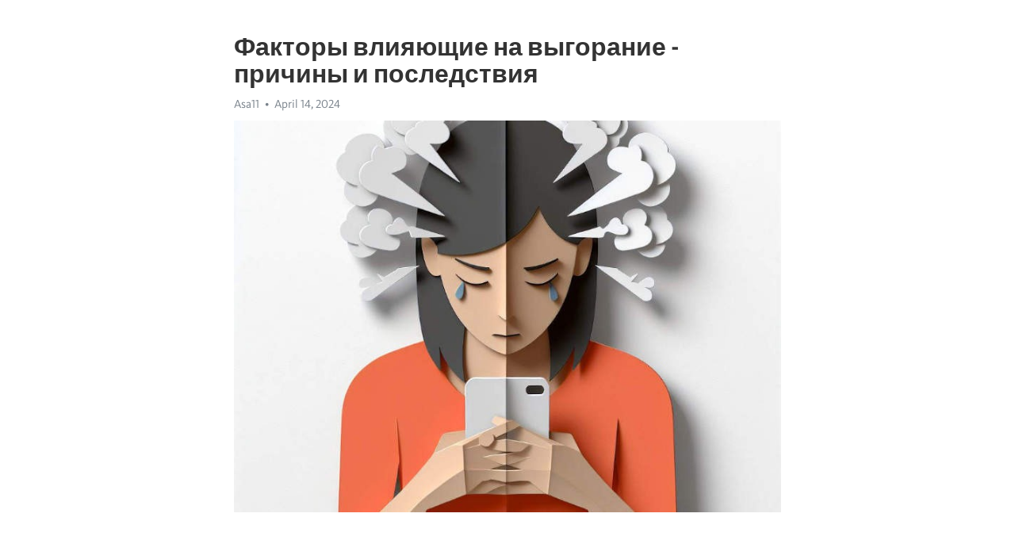

--- FILE ---
content_type: text/html; charset=utf-8
request_url: https://telegra.ph/Faktory-vliyayushchie-na-vygoranie---prichiny-i-posledstviya-04-14
body_size: 9504
content:
<!DOCTYPE html>
<html>
  <head>
    <meta charset="utf-8">
    <title>Факторы влияющие на выгорание - причины и последствия – Telegraph</title>
    <meta name="viewport" content="width=device-width, initial-scale=1.0, minimum-scale=1.0, maximum-scale=1.0, user-scalable=no" />
    <meta name="format-detection" content="telephone=no" />
    <meta http-equiv="X-UA-Compatible" content="IE=edge" />
    <meta name="MobileOptimized" content="176" />
    <meta name="HandheldFriendly" content="True" />
    <meta name="robots" content="index, follow" />
    <meta property="og:type" content="article">
    <meta property="og:title" content="Факторы влияющие на выгорание - причины и последствия">
    <meta property="og:description" content="Испытываете постоянную усталость? Откройте для себя решение&#33; Перейдите по ссылке&#33;

Выгорание - это состояние, которое в наше время становится все более распространенным среди людей. Оно охватывает различные сферы жизни, от профессиональной деятельности до личных отношений, и оказывает негативное влияние на физическое и психическое здоровье. В этой статье мы рассмотрим причины и последствия выгорания, а также выявим основные факторы, которые способствуют его возникновению.
Одной из основных причин выгорания…">
    <meta property="og:image" content="https://telegra.ph/file/9fa3e475be695b4b7ee93.jpg">
    <meta property="og:site_name" content="Telegraph">
    <meta property="article:published_time" content="2024-04-14T18:29:25+0000">
    <meta property="article:modified_time" content="2024-04-14T18:29:25+0000">
    <meta property="article:author" content="Asa11">
    <meta name="twitter:card" content="summary">
    <meta name="twitter:title" content="Факторы влияющие на выгорание - причины и последствия">
    <meta name="twitter:description" content="Испытываете постоянную усталость? Откройте для себя решение&#33; Перейдите по ссылке&#33;

Выгорание - это состояние, которое в наше время становится все более распространенным среди людей. Оно охватывает различные сферы жизни, от профессиональной деятельности до личных отношений, и оказывает негативное влияние на физическое и психическое здоровье. В этой статье мы рассмотрим причины и последствия выгорания, а также выявим основные факторы, которые способствуют его возникновению.
Одной из основных причин выгорания…">
    <meta name="twitter:image" content="https://telegra.ph/file/9fa3e475be695b4b7ee93.jpg">
    <link rel="canonical" href="https://telegra.ph/Faktory-vliyayushchie-na-vygoranie---prichiny-i-posledstviya-04-14" />
    <link rel="shortcut icon" href="/favicon.ico?1" type="image/x-icon">
    <link rel="icon" type="image/png" href="/images/favicon.png?1" sizes="16x16">
    <link rel="icon" type="image/png" href="/images/favicon_2x.png?1" sizes="32x32">
    <link href="/css/quill.core.min.css" rel="stylesheet">
    <link href="/css/core.min.css?47" rel="stylesheet">
  </head>
  <body>
    <div class="tl_page_wrap">
      <div class="tl_page">
        <main class="tl_article">
          <header class="tl_article_header" dir="auto">
            <h1>Факторы влияющие на выгорание - причины и последствия</h1>
            <address>
              <a rel="author">Asa11</a><!--
           --><time datetime="2024-04-14T18:29:25+0000">April 14, 2024</time>
            </address>
          </header>
          <article id="_tl_editor" class="tl_article_content"><h1>Факторы влияющие на выгорание - причины и последствия<br></h1><address>Asa11<br></address><figure><img src="/file/9fa3e475be695b4b7ee93.jpg"><figcaption></figcaption></figure><p><br></p><h3 id="Испытываете-постоянную-усталость?-Откройте-для-себя-решение&amp;#33;-Перейдите-по-ссылке&amp;#33;"><a href="https://clck.ru/38vhqt" target="_blank">Испытываете постоянную усталость? Откройте для себя решение&#33; Перейдите по ссылке&#33;</a></h3><p><br></p><p>Выгорание - это состояние, которое в наше время становится все более распространенным среди людей. Оно охватывает различные сферы жизни, от профессиональной деятельности до личных отношений, и оказывает негативное влияние на физическое и психическое здоровье. В этой статье мы рассмотрим причины и последствия <a href="https://clck.ru/38vhqt" target="_blank">выгорания</a>, а также выявим основные факторы, которые способствуют его возникновению.</p><p>Одной из основных причин выгорания является чрезмерная нагрузка и перегрузка информацией. Современный образ жизни требует от нас быть постоянно на связи, быть в курсе всех событий, следить за новостями. Но такое непрерывное внимание к информации ведет к усталости и перенапряжению мозга, что может привести к выгоранию. Это особенно актуально для людей, работающих в стрессовых профессиях, таких как медицинские работники, юристы или журналисты.</p><p>Другим фактором, влияющим на <a href="https://clck.ru/38vhqt" target="_blank">выгорание</a>, является недостаток поддержки и понимания со стороны окружающих. Когда мы ощущаем, что нас не ценят или не понимают на работе или дома, это может вызывать чувство беспомощности и одиночества. В такой ситуации мы часто начинаем испытывать стресс и уставание, что в конечном итоге может привести к выгоранию.</p><p>Еще одним важным фактором является негативная рабочая обстановка. Высокие требования, конфликты с коллегами, недопонимание со стороны руководства - все это может привести к чрезмерному напряжению и перегрузке. Нередко люди, находящиеся в такой ситуации, теряют интерес к работе, становятся раздражительными и неравнодушными к происходящему. В результате, выгорание становится неизбежным.</p><h3 id="Факторы-влияющие-на-выгорание">Факторы влияющие на выгорание</h3><p>В современном мире все больше и больше людей сталкиваются с проблемой выгорания. Это состояние характеризуется эмоциональным, физическим и психологическим исчерпанием, вызванным постоянным стрессом и перегрузкой. Существует множество факторов, которые могут способствовать возникновению выгорания, и они включают как внешние, так и внутренние обстоятельства.</p><p><strong>Рабочая нагрузка:</strong> Одним из основных факторов, влияющих на выгорание, является слишком высокая рабочая нагрузка. Работающие люди, которые постоянно чувствуют давление и не могут уделить время отдыху, подвержены риску выгорания.</p><p><strong>Недостаток поддержки:</strong> Отсутствие поддержки со стороны коллег и начальства также может влиять на развитие выгорания. Когда человек не получает достаточной поддержки и признания за свою работу, это может привести к чувству неудовлетворенности и отчужденности, способствуя выгоранию.</p><p><strong>Межличностные конфликты:</strong> Конфликты на рабочем месте, как с коллегами, так и с руководством, могут стать значительным фактором риска для выгорания. Постоянное напряжение и неприятные взаимодействия могут негативно сказаться на эмоциональном благополучии человека.</p><p><strong>Неудовлетворенность работой:</strong> Отсутствие удовлетворения от выполняемой работы может стать причиной выгорания. Когда человек не находит смысла в своей работе или ощущает, что его усилия недостаточно признаются, это может привести к эмоциональному исчерпанию.</p><p><strong>Неуравновешенность работы и личной жизни:</strong> Неравномерное распределение времени между работой и личной жизнью также может способствовать выгоранию. Когда человек постоянно занят работой и не может уделить время себе, своим близким и увлечениям, это может привести к перегрузке и потере энергии.</p><p><strong>Недостаток самоуправления и контроля:</strong> Отсутствие возможности контролировать свое рабочее окружение и самоуправлять своими задачами может стать основой для возникновения выгорания. Когда у человека нет чувства контроля над своей работой, это может привести к чувству бесполезности и перегрузке.</p><p>Эти факторы, среди многих других, могут значительно повлиять на наше физическое и эмоциональное благополучие. Понимание этих факторов поможет нам предотвратить выгорание и заботиться о своем хорошем самочувствии.</p><h3 id="Физические-причины-выгорания">Физические причины выгорания</h3><p>Одной из таких физических причин является недостаток сна. Постоянная нехватка сна оказывает негативное влияние на организм человека, и это может привести к выгоранию. Недостаток сна ведет к ухудшению концентрации, снижению эффективности работы и возникновению <a href="https://clck.ru/38vhqt" target="_blank">хронической усталости</a>. Это в свою очередь увеличивает риск развития выгорания.</p><p>Другой физической причиной выгорания может быть несбалансированное питание. Правильное питание играет важную роль в поддержании здоровья и энергии организма. Если человек не получает достаточно питательных веществ, его организм становится слабым и уязвимым перед стрессом. Несбалансированное питание может приводить к снижению иммунитета и ухудшению общего состояния здоровья, что увеличивает вероятность выгорания.</p><p>Кроме того, неправильный образ жизни, включающий седентарный образ работы и отсутствие физической активности, также является физической причиной выгорания. Малоподвижный образ жизни приводит к перегрузке мышц и суставов, что ведет к чувству физической усталости. Это создает дополнительное давление на организм и способствует развитию выгорания.</p><p>Таким образом, физические причины, такие как недостаток сна, несбалансированное питание и неправильный образ жизни, могут оказывать значительное влияние на появление выгорания. Учитывая эти факторы, важно обратить внимание на свое физическое состояние и принимать меры для его поддержания и улучшения, чтобы предотвратить развитие выгорания.</p><h3 id="Перегрузка-и-высокая-нагрузка-на-работе">Перегрузка и высокая нагрузка на работе</h3><p>Современный ритм жизни и требования современной работы могут привести к перегрузке и высокой нагрузке на работе. Этот фактор становится все более актуальным и влияет на работников различных сфер и должностей.</p><p><strong>Перегрузка и высокая нагрузка</strong> могут возникать из-за различных причин. Во-первых, это может быть связано с неправильным распределением рабочего времени и задач. Неумение планировать и организовывать свою работу может привести к тому, что человек оказывается под огромным давлением и не успевает справиться со всеми своими обязанностями.</p><p>Другой причиной перегрузки и высокой нагрузки на работе может быть сокращение персонала или увеличение объема работ без соответствующего увеличения ресурсов. В такой ситуации работники вынуждены брать на себя больше ответственности и выполнять задачи, которые раньше выполняли несколько сотрудников.</p><ul><li>Причины перегрузки и высокой нагрузки на работе:</li><li>Неправильное распределение рабочего времени и задач.</li><li>Сокращение персонала и увеличение объема работ.</li></ul><p><em>Высокая нагрузка на работе может привести к негативным последствиям для здоровья и психологического состояния человека. Это может привести к выгоранию – состоянию, при котором человек испытывает чувство эмоционального, физического и умственного истощения.</em></p><p>Поэтому важно находить баланс между работой и личной жизнью, а также иметь эффективные методы управления временем и стрессом. Предоставление должного количества ресурсов и поддержка со стороны руководства также могут снизить риск перегрузки и высокой нагрузки на работе.</p><h3 id="Нехватка-времени-для-отдыха-и-релаксации">Нехватка времени для отдыха и релаксации</h3><p>В современном мире все больше людей сталкиваются с проблемой нехватки времени для отдыха и релаксации. Постоянная суета и высокий уровень стресса оказывают негативное влияние на физическое и эмоциональное состояние, приводя к выгоранию и различным последствиям для здоровья.</p><p>Одной из главных причин нехватки времени является интенсивный рабочий график. Современные технологии обеспечивают постоянную связь и доступность на работе, что делает возможным работать круглосуточно. В результате, люди вынуждены тратить все больше времени на работу, не оставляя себе возможности для отдыха и релаксации.</p><p>Кроме того, требования общества и личные ожидания могут создавать дополнительное давление на людей. Мы постоянно стремимся быть успешными во всех сферах жизни - работе, семье, личных отношениях. Это приводит к постоянному стрессу и дефициту времени для себя. Несмотря на усталость и <a href="https://clck.ru/38vhqt" target="_blank">истощение</a>, мы стараемся удовлетворить все требования и ожидания, что лишает нас возможности расслабиться и восстановиться.</p><p>Отсутствие времени для отдыха и релаксации имеет серьезные последствия для здоровья. Постепенно накапливающийся стресс может привести к снижению иммунитета, сонным расстройствам, сердечно-сосудистым заболеваниям и даже психологическим проблемам. Кроме того, отсутствие возможности отдохнуть и пополнить энергию может сказаться на производительности и эффективности работы.</p><h3 id="Психологические-причины-выгорания">Психологические причины выгорания</h3><p>Первой причиной выгорания является недостаток ресурсов для справления с повседневными требованиями. Это может быть связано с перегруженным графиком работы, недостатком времени для отдыха и релаксации, а также непосильными ожиданиями и требованиями, предъявляемыми к человеку.</p><ul><li>Чувство беспомощности и потеря контроля над ситуацией – это еще один фактор, способствующий развитию выгорания. Когда человек не видит пути решения проблем и ощущает, что он не в состоянии контролировать ситуацию, он испытывает стресс и беспокойство.</li><li>Также, низкая самооценка и недостаток уверенности в своих способностях могут стать причиной выгорания. Человек, не верящий в собственные силы и постоянно сомневающийся в своих действиях, сталкивается с постоянным стрессом и недоверием к себе.</li><li>Ощущение отсутствия поддержки, как на работе, так и в личной жизни, также может способствовать выгоранию. Когда человек не получает необходимую поддержку со стороны коллег, руководства или близких людей, он чувствует себя изолированным и неспособным справиться с трудностями.</li></ul><p>В целом, выгорание – это многофакторное явление, и психологические причины играют существенную роль в его развитии. Умение управлять стрессом, постановка границ, развитие ресурсов для справления с требованиями и получение поддержки – вот основные факторы, которые помогают предотвратить выгорание и сохранить психическое благополучие.</p><h3 id="Сложные-отношения-на-работе-и-дома">Сложные отношения на работе и дома</h3><p>Но не только рабочая среда может стать источником сложных отношений. Домашняя сфера также может вызывать конфликты и стресс у людей. Конфликты между партнерами, детьми и родителями или другими членами семьи могут создавать неприятное настроение и даже влиять на здоровье человека.</p><p>Однако, необходимо понимать, что эти проблемы неизбежны в нашей жизни. Мы не всегда сможем избежать сложных отношений на работе или дома, однако, мы можем научиться эффективно управлять этими ситуациями и защищать свое психическое здоровье. Важно находить баланс между профессиональной и личной жизнью, а также развивать навыки коммуникации и конфликтного разрешения.</p><p>Ключевым аспектом решения проблем сложных отношений является осознание собственных эмоций и потребностей. Необходимо научиться слушать и выражать свои мысли и чувства четко и адекватно, чтобы конструктивно взаимодействовать с коллегами и членами семьи. Также важно учитывать психологические границы и пределы, чтобы избежать перегрузки и потери энергии.</p><p>Стресс и неспособность эффективно справляться с ним</p><h3 id="Стресс-и-его-негативные-последствия">Стресс и его негативные последствия</h3><p>Выгорание – это комплексное состояние, которое возникает в результате хронического стресса и непосредственно связано с неспособностью эффективно справляться с ним. Оно может проявляться в форме эмоционального, физического и психологического истощения.</p><h3 id="Негативные-последствия-выгорания">Негативные последствия выгорания</h3><p>Выгорание может негативно сказаться на физическом здоровье человека. Частые головные боли, бессонница, повышенное давление – все это может быть результатом постоянного перенапряжения и накопления стресса. Кроме того, выгорание может привести к снижению иммунной системы и повышенной уязвимости организма к различным заболеваниям.</p><p>Психологические последствия выгорания также не могут быть недооценены. Человек становится раздражительным, часто переживает тревогу и депрессию. Он теряет интерес к работе и повседневным задачам, что может отразиться на его производительности и качестве жизни в целом. Кроме того, выгорание может привести к отчуждению от окружающих и нарушению личных отношений.</p><h3 id="Как-справляться-со-стрессом">Как справляться со стрессом</h3><p>Для предотвращения выгорания и эффективного управления стрессом следует принимать активные меры. Одна из стратегий может быть постановка конкретных целей, позволяющих человеку чувствовать себя увереннее и контролировать ситуацию. Регулярное физическое упражнение и занятие любимым хобби также положительно сказываются на психическом состоянии и позволяют снять стресс.</p><p>Наконец, важно научиться грамотно организовывать свое время и устанавливать приоритеты. Отдых и достаточное количество сна также играют важную роль в процессе восстановления после переживания стресса. При необходимости, стоит обратиться за помощью к специалисту, который поможет выработать эффективные стратегии борьбы со стрессом и предотвращения выгорания.</p><h3 id="Организационные-причины-выгорания:-итоги">Организационные причины выгорания: итоги</h3><p>В данной статье мы проанализировали организационные причины выгорания на рабочем месте и их последствия. Теперь пришло время подвести итоги нашего исследования.</p><h3 id="Значимость-организационных-факторов">Значимость организационных факторов</h3><p>Организационные факторы являются одной из основных причин выгорания сотрудников. Эти факторы включают в себя недостаточное участие в принятии решений, ограниченные возможности профессионального роста, недостаток поддержки со стороны руководства и неправильно организованную рабочую среду. Они могут серьезно повлиять на самочувствие, мотивацию и эмоциональное состояние сотрудников.</p><h3 id="Негативные-последствия-выгорания">Негативные последствия выгорания</h3><p>Выгорание может иметь серьезные последствия как для сотрудника, так и для организации в целом. Усталость, раздражительность, пониженная работоспособность и эмоциональное истощение - лишь некоторые из проявлений выгорания. Это может привести к снижению продуктивности, ухудшению качества работы и повышению числа ошибок. Кроме того, выгорание может привести к болезненным последствиям для здоровья сотрудника, таким как снижение иммунитета, сердечно-сосудистые заболевания и проблемы с психическим состоянием.</p><h3 id="Пути-предотвращения-и-преодоления">Пути предотвращения и преодоления</h3><p>Для предотвращения и преодоления выгорания необходимо обратить особое внимание на организационные аспекты. Компании должны создавать условия для участия сотрудников в принятии решений, обеспечивать поддержку и стимулировать их профессиональный рост. Также важно создать благоприятную рабочую среду, где сотрудники чувствовали себя комфортно и могли проявлять свой потенциал. Регулярные беседы с руководством, тренинги по управлению стрессом и создание баланса между работой и личной жизнью также могут помочь предотвратить выгорание.</p><ul><li>Участие сотрудников в принятии решений</li><li>Поддержка и стимулирование профессионального роста</li><li>Создание благоприятной рабочей среды</li><li>Регулярные беседы с руководством и тренинги по управлению стрессом</li><li>Создание баланса между работой и личной жизнью</li></ul><p>Реализация этих мер поможет организациям снизить риск выгорания у своих сотрудников и создать более здоровую и продуктивную рабочую среду. Выгорание - это серьезная проблема, которую необходимо решать совместными усилиями работников и руководства. Только тогда мы сможем создать рабочие места, которые способствуют не только успеху организации, но и благополучию ее сотрудников.</p><h3 id="Смотрите-на-эту-тему:">Смотрите на эту тему:</h3><figure><iframe src="/embed/youtube?url=https%3A%2F%2Fwww.youtube.com%2Fwatch%3Fv%3DiqlYb0la2j4" width="640" height="360" frameborder="0" allowtransparency="true" allowfullscreen="true" scrolling="no"></iframe><figcaption></figcaption></figure><p><br></p><p><br></p></article>
          <div id="_tl_link_tooltip" class="tl_link_tooltip"></div>
          <div id="_tl_tooltip" class="tl_tooltip">
            <div class="buttons">
              <span class="button_hover"></span>
              <span class="button_group"><!--
             --><button id="_bold_button"></button><!--
             --><button id="_italic_button"></button><!--
             --><button id="_link_button"></button><!--
           --></span><!--
           --><span class="button_group"><!--
             --><button id="_header_button"></button><!--
             --><button id="_subheader_button"></button><!--
             --><button id="_quote_button"></button><!--
           --></span>
            </div>
            <div class="prompt">
              <span class="close"></span>
              <div class="prompt_input_wrap"><input type="url" class="prompt_input" /></div>
            </div>
          </div>
          <div id="_tl_blocks" class="tl_blocks">
            <div class="buttons">
              <button id="_image_button"></button><!--
           --><button id="_embed_button"></button>
            </div>
          </div>
          <aside class="tl_article_buttons">
            <div class="account account_top"></div>
            <button id="_edit_button" class="button edit_button">Edit</button><!--
         --><button id="_publish_button" class="button publish_button">Publish</button>
            <div class="account account_bottom"></div>
            <div id="_error_msg" class="error_msg"></div>
          </aside>
        </main>
      </div>
          <div class="tl_page_footer">
      <div id="_report_button" class="tl_footer_button">Report content on this page</div>
    </div>
    </div>
      <div class="tl_popup tl_popup_hidden" id="_report_popup">
    <main class="tl_popup_body tl_report_popup">
      <form id="_report_form" method="post">
        <section>
          <h2 class="tl_popup_header">Report Page</h2>
          <div class="tl_radio_items">
            <label class="tl_radio_item">
              <input type="radio" class="radio" name="reason" value="violence">
              <span class="tl_radio_item_label">Violence</span>
            </label>
            <label class="tl_radio_item">
              <input type="radio" class="radio" name="reason" value="childabuse">
              <span class="tl_radio_item_label">Child Abuse</span>
            </label>
            <label class="tl_radio_item">
              <input type="radio" class="radio" name="reason" value="copyright">
              <span class="tl_radio_item_label">Copyright</span>
            </label>
            <label class="tl_radio_item">
              <input type="radio" class="radio" name="reason" value="illegal_drugs">
              <span class="tl_radio_item_label">Illegal Drugs</span>
            </label>
            <label class="tl_radio_item">
              <input type="radio" class="radio" name="reason" value="personal_details">
              <span class="tl_radio_item_label">Personal Details</span>
            </label>
            <label class="tl_radio_item">
              <input type="radio" class="radio" name="reason" value="other">
              <span class="tl_radio_item_label">Other</span>
            </label>
          </div>
          <div class="tl_textfield_item tl_comment_field">
            <input type="text" class="tl_textfield" name="comment" value="" placeholder="Add Comment…">
          </div>
          <div class="tl_copyright_field">
            Please submit your DMCA takedown request to <a href="mailto:dmca@telegram.org?subject=Report%20to%20Telegraph%20page%20%22%D0%A4%D0%B0%D0%BA%D1%82%D0%BE%D1%80%D1%8B%20%D0%B2%D0%BB%D0%B8%D1%8F%D1%8E%D1%89%D0%B8%D0%B5%20%D0%BD%D0%B0%20%D0%B2%D1%8B%D0%B3%D0%BE%D1%80%D0%B0%D0%BD%D0%B8%D0%B5%20-%20%D0%BF%D1%80%D0%B8%D1%87%D0%B8%D0%BD%D1%8B%20%D0%B8%20%D0%BF%D0%BE%D1%81%D0%BB%D0%B5%D0%B4%D1%81%D1%82%D0%B2%D0%B8%D1%8F%22&body=Reported%20page%3A%20https%3A%2F%2Ftelegra.ph%2FFaktory-vliyayushchie-na-vygoranie---prichiny-i-posledstviya-04-14%0A%0A%0A" target="_blank">dmca@telegram.org</a>
          </div>
        </section>
        <aside class="tl_popup_buttons">
          <button type="reset" class="button" id="_report_cancel">Cancel</button>
          <button type="submit" class="button submit_button">Report</button>
        </aside>
      </form>
    </main>
  </div>
    
    <script>var T={"apiUrl":"https:\/\/edit.telegra.ph","uploadEnabled":false,"datetime":1713119365,"pageId":"e86654ce4fcf65c07fd70","editable":true};(function(){var b=document.querySelector('time');if(b&&T.datetime){var a=new Date(1E3*T.datetime),d='January February March April May June July August September October November December'.split(' ')[a.getMonth()],c=a.getDate();b.innerText=d+' '+(10>c?'0':'')+c+', '+a.getFullYear()}})();</script>
    <script src="/js/jquery.min.js"></script>
    <script src="/js/jquery.selection.min.js"></script>
    <script src="/js/autosize.min.js"></script>
    <script src="/js/load-image.all.min.js?1"></script>
    <script src="/js/quill.min.js?10"></script>
    <script src="/js/core.min.js?67"></script>
    <script async src="https://t.me/_websync_?path=Faktory-vliyayushchie-na-vygoranie---prichiny-i-posledstviya-04-14&hash=b723cd4df7dae0b45c"></script>
  </body>
</html>